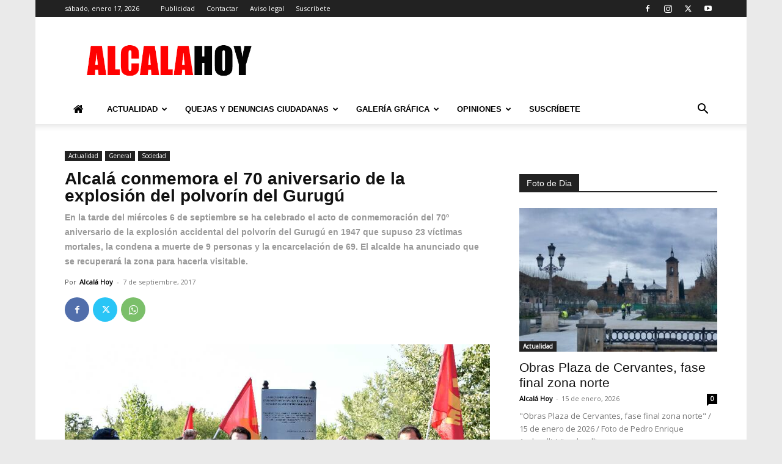

--- FILE ---
content_type: text/html; charset=UTF-8
request_url: https://www.tiempo.es/widiframe/es/ver/300/340/110/es0ma0005/5cad41bea54d562d483727f33d5e2650.html
body_size: 12611
content:
<!DOCTYPE html>
<!--[if lt IE 7]>
<html class="no-js lt-ie9 lt-ie8 lt-ie7"> <![endif]-->
<!--[if IE 7]>
<html class="no-js lt-ie9 lt-ie8"> <![endif]-->
<!--[if IE 8]>
<html class="no-js lt-ie9"> <![endif]-->
<!--[if gt IE 8]>
<html class="no-js"> <!--<![endif]-->
<html lang="es">
    <head>
        <meta charset="utf-8" />
        <title>tiempo.es widget</title>
        <meta name="robots" content="noindex, nofollow" />
                    <link href="/build/css/css_widgetsWeb.css?v=1712234890616" rel="stylesheet" />
            <!--[if gte IE 9]
            <link href="/build/css/css_gteIE9.css?v=1712234890616" rel="stylesheet" />
            <![endif]-->
                            <!--[if lt IE 9]>
            <script src="/build/js_ltIE9.js?v=1643111638134"></script>
            <![endif]-->
                    </head>
    <body>
                                                                                                                <div style="width: 300px;">
    <input type="hidden" value="www.tiempo.es" id="wHost" />
    <input type="hidden" value="Alcalá de Henares" id="nameCity" />
    <div class="widget-vertical w300">
        <div class="head">
            <div class="search night rain">
                <div class="point">
                    <svg>
                        <use xmlns:xlink="http://www.w3.org/1999/xlink" xlink:href="/build/svg/icons.svg#ic_white_pinmap"></use>
                    </svg>
                </div>
                <div class="sch">
                    <div id="wText">Alcalá de Henares</div>
                                    </div>
                <div class="button">
                                    </div>
            </div>
            <a href="/madrid-alcala_de_henares-es0ma0005.html" target="_blank" id="widgetUrlToday" title="El tiempo en Alcalá de Henares" rel="nofollow">
                <div class="main gradient night rain">
                    <div class="resume">
                        <div class="ico">
                            <svg><use xmlns:xlink="http://www.w3.org/1999/xlink" xlink:href="/build/svg/wicons.svg#n_60"></use></svg>
                        </div>
                        <div class="grad">4º</div>
                    </div>
                    <div class="info">
                        <div class="temps">
                            <div class="text">Lluvia débil</div>
                            <div class="temp"><strong>6º</strong>/3º</div>
                        </div>
                        <div class="top-params">
                            <div class="item">
                                <div class="ico">
                                    <svg><use xlink:href="/build/svg/icons.svg#ic_white_rain"></use></svg>
                                </div>
                                <div class="txt">
                                    Lluvia<br/>90%
                                </div>
                            </div>
                            <div class="item">
                                <div class="ico">
                                    <svg><use xlink:href="/build/svg/icons.svg#ic_white_wind"></use></svg>
                                </div>
                                <div class="txt">
                                    <span class="wind">Viento </span>SO<br/>4 km/h
                                </div>
                            </div>
                            <div class="item">
                                <div class="ico">
                                    <svg><use xlink:href="/build/svg/icons.svg#ic_white_sunrise"></use></svg>
                                </div>
                                <div class="txt">
                                    Salida<br/>08:33
                                </div>
                            </div>
                            <div class="item">
                                <div class="ico">
                                    <svg><use xlink:href="/build/svg/icons.svg#ic_white_sunset"></use></svg>
                                </div>
                                <div class="txt">
                                    Puesta<br/>18:12
                                </div>
                            </div>
                        </div>
                    </div>
                    <div class="bottom-params">
                        <div class="item">
                            <div class="ico">
                                <svg><use xlink:href="/build/svg/icons.svg#ic_white_rain"></use></svg>
                            </div>
                            <div class="txt">
                                Lluvia<br/>90%
                            </div>
                        </div>
                        <div class="item">
                            <div class="ico">
                                <svg><use xlink:href="/build/svg/icons.svg#ic_white_wind"></use></svg>
                            </div>
                            <div class="txt">
                                <span class="wind">Viento </span>SO<br/>4 km/h
                            </div>
                        </div>
                        <div class="item">
                            <div class="ico">
                                <svg><use xlink:href="/build/svg/icons.svg#ic_white_sunrise"></use></svg>
                            </div>
                            <div class="txt">
                                Salida<br/>08:33
                            </div>
                        </div>
                        <div class="item">
                            <div class="ico">
                                <svg><use xlink:href="/build/svg/icons.svg#ic_white_sunset"></use></svg>
                            </div>
                            <div class="txt">
                                Puesta<br/>18:12
                            </div>
                        </div>
                    </div>
                </div>
            </a>
        </div>
                    <div class="body">
                <div class="hd">
                    <div class="date" >
                                                17 Enero 2026
                    </div>
                                            <div class="menu">
                            <ul>
                                <li><a href="javascript:;" class="wnav wnav1768615063" data-target="wToday1768615063" data-stamp="1768615063" title="HOY">HOY</a></li>
                                <li class="active"><a href="javascript:;" class="wnav wnav1768615063" data-target="wNext1768615063" data-stamp="1768615063" title="PRÓX.DÍAS">PRÓX.DÍAS</a></li>
                            </ul>
                        </div>
                                    </div>
                <div class="preds">
                                            <div class="today wcont1768615063" id="wToday1768615063" >
                            <div class="item odd">
                                <div class="head">Mañana</div>
                                <div class="icon">
                                    <svg><use xmlns:xlink="http://www.w3.org/1999/xlink" xlink:href="/build/svg/wicons.svg#d_60"></use></svg>
                                </div>
                                                                <div class="temp">4°C</div>
                            </div>
                            <div class="item even">
                                <div class="head">Mediodía</div>
                                <div class="icon">
                                    <svg><use xmlns:xlink="http://www.w3.org/1999/xlink" xlink:href="/build/svg/wicons.svg#d_60"></use></svg>
                                </div>
                                                                <div class="temp">6°C</div>
                            </div>
                            <div class="item odd">
                                <div class="head">Tarde</div>
                                <div class="icon">
                                    <svg><use xmlns:xlink="http://www.w3.org/1999/xlink" xlink:href="/build/svg/wicons.svg#d_3"></use></svg>
                                </div>
                                                                <div class="temp">5°C</div>
                            </div>
                            <div class="item even">
                                <div class="head">Noche</div>
                                <div class="icon">
                                    <svg><use xmlns:xlink="http://www.w3.org/1999/xlink" xlink:href="/build/svg/wicons.svg#n_3"></use></svg>
                                </div>
                                                                <div class="temp">2°C</div>
                            </div>
                        </div>
                                                                <div class="nextdays wcont1768615063" id="wNext1768615063">
                                                                                                                                                            <a href="/el-tiempo-manana/madrid-alcala_de_henares-es0ma0005.html" target="_blank" rel="nofollow">
                                    <div class="item odd" title="parcialmente nublado">
                                        <div class="head">Domingo</div>
                                        <div class="icon">
                                            <svg><use xmlns:xlink="http://www.w3.org/1999/xlink" xlink:href="/build/svg/wicons.svg#d_2"></use></svg>
                                        </div>
                                        <div class="temp">7°/<span class="min">2º</span></div>
                                    </div>
                                </a>
                                                                                                                                                            <a href="/el-tiempo-pasado-manana/madrid-alcala_de_henares-es0ma0005.html" target="_blank" rel="nofollow">
                                    <div class="item even" title="parcialmente nublado">
                                        <div class="head">Lunes</div>
                                        <div class="icon">
                                            <svg><use xmlns:xlink="http://www.w3.org/1999/xlink" xlink:href="/build/svg/wicons.svg#d_2"></use></svg>
                                        </div>
                                        <div class="temp">9°/<span class="min">1º</span></div>
                                    </div>
                                </a>
                                                                                                                                                            <a href="/el-tiempo/por-horas/en-3-dias/madrid-alcala_de_henares-es0ma0005.html" target="_blank" rel="nofollow">
                                    <div class="item odd" title="lluvia débil">
                                        <div class="head">Martes</div>
                                        <div class="icon">
                                            <svg><use xmlns:xlink="http://www.w3.org/1999/xlink" xlink:href="/build/svg/wicons.svg#d_60"></use></svg>
                                        </div>
                                        <div class="temp">9°/<span class="min">4º</span></div>
                                    </div>
                                </a>
                                                                                                                                                            <a href="/el-tiempo/por-horas/en-4-dias/madrid-alcala_de_henares-es0ma0005.html" target="_blank" rel="nofollow">
                                    <div class="item even" title="parcialmente nublado">
                                        <div class="head">Miércoles</div>
                                        <div class="icon">
                                            <svg><use xmlns:xlink="http://www.w3.org/1999/xlink" xlink:href="/build/svg/wicons.svg#d_2"></use></svg>
                                        </div>
                                        <div class="temp">8°/<span class="min">2º</span></div>
                                    </div>
                                </a>
                                                    </div>
                                    </div>
            </div>
            </div>
</div>                    <script src="/build/js/js_widgetsWeb.js?v=1643111638134"></script>
                                </body>
</html>



--- FILE ---
content_type: text/html; charset=UTF-8
request_url: https://www.alcalahoy.es/wp/wp-admin/admin-ajax.php?td_theme_name=Newspaper&v=12.6.8
body_size: -296
content:
{"41455":869}

--- FILE ---
content_type: application/javascript; charset=utf-8
request_url: https://fundingchoicesmessages.google.com/f/AGSKWxUf3EeWO3ArN4OzA73e5e4EgtQYZtfoDY-9u7AlzyRK8y1yFf1Xjk70qdL9ePkoypi7qIecHLgwXsiJlgRcZf93aKwIgDGMztNIM8t21MlM5-yFdbZg7M6_oxMdeDFbLDDjBkRcJg==?fccs=W251bGwsbnVsbCxudWxsLG51bGwsbnVsbCxudWxsLFsxNzY4NjE1MDY1LDUwOTAwMDAwMF0sbnVsbCxudWxsLG51bGwsW251bGwsWzddXSwiaHR0cHM6Ly93d3cuYWxjYWxhaG95LmVzLzIwMTcvMDkvMDcvYWxjYWxhLWNvbm1lbW9yYS03MC1hbml2ZXJzYXJpby1kZS1sYS1leHBsb3Npb24tZGVsLXBvbHZvcmluLWRlbC1ndXJ1Z3UvIixudWxsLFtbOCwiTTlsa3pVYVpEc2ciXSxbOSwiZW4tVVMiXSxbMTksIjIiXSxbMTcsIlswXSJdLFsyNCwiIl0sWzI5LCJmYWxzZSJdXV0
body_size: -212
content:
if (typeof __googlefc.fcKernelManager.run === 'function') {"use strict";this.default_ContributorServingResponseClientJs=this.default_ContributorServingResponseClientJs||{};(function(_){var window=this;
try{
var OH=function(a){this.A=_.t(a)};_.u(OH,_.J);var PH=_.Zc(OH);var QH=function(a,b,c){this.B=a;this.params=b;this.j=c;this.l=_.F(this.params,4);this.o=new _.bh(this.B.document,_.O(this.params,3),new _.Og(_.Ok(this.j)))};QH.prototype.run=function(){if(_.P(this.params,10)){var a=this.o;var b=_.ch(a);b=_.Jd(b,4);_.gh(a,b)}a=_.Pk(this.j)?_.Xd(_.Pk(this.j)):new _.Zd;_.$d(a,9);_.F(a,4)!==1&&_.H(a,4,this.l===2||this.l===3?1:2);_.Dg(this.params,5)&&(b=_.O(this.params,5),_.fg(a,6,b));return a};var RH=function(){};RH.prototype.run=function(a,b){var c,d;return _.v(function(e){c=PH(b);d=(new QH(a,c,_.A(c,_.Nk,2))).run();return e.return({ia:_.L(d)})})};_.Rk(8,new RH);
}catch(e){_._DumpException(e)}
}).call(this,this.default_ContributorServingResponseClientJs);
// Google Inc.

//# sourceURL=/_/mss/boq-content-ads-contributor/_/js/k=boq-content-ads-contributor.ContributorServingResponseClientJs.en_US.M9lkzUaZDsg.es5.O/d=1/exm=kernel_loader,loader_js_executable/ed=1/rs=AJlcJMzanTQvnnVdXXtZinnKRQ21NfsPog/m=web_iab_tcf_v2_signal_executable
__googlefc.fcKernelManager.run('\x5b\x5b\x5b8,\x22\x5bnull,\x5b\x5bnull,null,null,\\\x22https:\/\/fundingchoicesmessages.google.com\/f\/AGSKWxWGdaRiYT3FsbRV5Q2f7h6MssX2SR0xGtQBYwzP9svdPP9QimNgZneEOge9hO9zrz6R2HSV0QRxwHiAcH1koz6SU6lS-1Y0HkeTsS7sXkYQ2mSMc5_dmTRjy61CN96Ls1Kx-5pL0g\\\\u003d\\\\u003d\\\x22\x5d,null,null,\x5bnull,null,null,\\\x22https:\/\/fundingchoicesmessages.google.com\/el\/AGSKWxVXoQmKC6tdnRKYFjFBwWg9HB43otCedvn2IiccMgD3-1cELsC6ZE7Ns4YsrKOhCRI-6ZfXQrJKLfOWGxmB1OVeG48VjHfwKLYOJ4_Gc87Y7B_Uw5303Mu46gVWa6l6leOEH0oy1w\\\\u003d\\\\u003d\\\x22\x5d,null,\x5bnull,\x5b7\x5d\x5d\x5d,\\\x22alcalahoy.es\\\x22,1,\\\x22en\\\x22,null,null,null,null,1\x5d\x22\x5d\x5d,\x5bnull,null,null,\x22https:\/\/fundingchoicesmessages.google.com\/f\/AGSKWxUrO0-KNJd5Z3JTepyURlEmEjNSSPvpki-SHKQqgD2MJ2XKfkn7MFC9JGsFRUgmmY2vhReZB2YRFSg6xB2bw5o8lNVDONAlgqCbl_HOqI7IA7qFd80CizwaoiLmJjJAvg4xvxEebw\\u003d\\u003d\x22\x5d\x5d');}

--- FILE ---
content_type: application/javascript; charset=utf-8
request_url: https://fundingchoicesmessages.google.com/f/AGSKWxXD5Qife6rXpNODeTVGm_Yssrk5VO-g6QWo3nL9PmQ6CcnqMI6VnHIYtpnRbVeOwqsHdDL7EScIst0hn5KEfIbsb0azztnd9sgpJqVlmHcl64bizXuPXc5xB6Mz7ycJzg4w3j31KSGUSGm6pgSnsqVkAMY2F71odJqyb3RqQjCh8SwvoMNNxuKpZ6Yk/__468x60//tomorrowfocusAd./conad./meas.ad.pr./satnetgoogleads.
body_size: -1294
content:
window['48c55cb2-7bb5-4bb7-a5cf-cb2799325551'] = true;